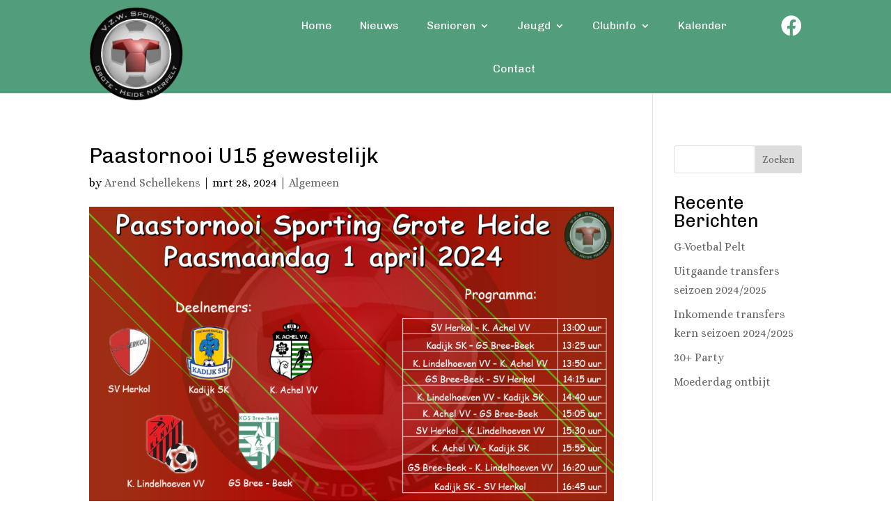

--- FILE ---
content_type: text/css
request_url: https://www.sportinggroteheide.be/wp-content/cache/wpfc-minified/fs8p079w/8h9k4.css
body_size: 1327
content:
.admin-bar #rmp_menu_trigger-471{margin-top: 0px !important}#rmp_menu_trigger-471{width: 35px;height: 35px;position: relative;top: 15px;border-radius: 5px;display: none;text-decoration: none;right: 5%;background: transparent;transition: transform 0.5s, background-color 0.5s}#rmp_menu_trigger-471 .rmp-trigger-box{width: 25px;color: #fff}#rmp_menu_trigger-471 .rmp-trigger-icon-active, #rmp_menu_trigger-471 .rmp-trigger-text-open{display: none}#rmp_menu_trigger-471.is-active .rmp-trigger-icon-active, #rmp_menu_trigger-471.is-active .rmp-trigger-text-open{display: inline}#rmp_menu_trigger-471.is-active .rmp-trigger-icon-inactive, #rmp_menu_trigger-471.is-active .rmp-trigger-text{display: none}#rmp_menu_trigger-471 .rmp-trigger-label{color: #fff;pointer-events: none;line-height: 13px;font-family: inherit;font-size: 14px;display: inline;text-transform: inherit}#rmp_menu_trigger-471 .rmp-trigger-label.rmp-trigger-label-top{display: block;margin-bottom: 12px}#rmp_menu_trigger-471 .rmp-trigger-label.rmp-trigger-label-bottom{display: block;margin-top: 12px}#rmp_menu_trigger-471 .responsive-menu-pro-inner{display: block}#rmp_menu_trigger-471 .responsive-menu-pro-inner, #rmp_menu_trigger-471 .responsive-menu-pro-inner::before, #rmp_menu_trigger-471 .responsive-menu-pro-inner::after{width: 25px;height: 3px;background-color: #000000;border-radius: 4px;position: absolute}#rmp_menu_trigger-471.is-active .responsive-menu-pro-inner, #rmp_menu_trigger-471.is-active .responsive-menu-pro-inner::before, #rmp_menu_trigger-471.is-active .responsive-menu-pro-inner::after{background-color: #000000}#rmp_menu_trigger-471:hover .responsive-menu-pro-inner, #rmp_menu_trigger-471:hover .responsive-menu-pro-inner::before, #rmp_menu_trigger-471:hover .responsive-menu-pro-inner::after{background-color: #000000}@media screen and (max-width: 8000px){#rmp_menu_trigger-471{display: block}#rmp-container-471{position: fixed;top: 0;margin: 0;transition: transform 0.5s;overflow: auto;display: block;width: 100%;max-width: 100px;min-width: 100px;background-color: #f3f3f3;background-image: url();height: 100%;left: 0;padding-top: 0px;padding-left: 0px;padding-bottom: 0px;padding-right: 0px}#rmp-menu-wrap-471{padding-top: 10px;padding-left: 20%;padding-bottom: 10px;padding-right: 20%}#rmp-menu-wrap-471 .rmp-menu, #rmp-menu-wrap-471 .rmp-submenu{width: 100%;box-sizing: border-box;margin: 0;padding: 0}#rmp-menu-wrap-471 .rmp-submenu-depth-1 .rmp-menu-item-link{padding-left: 10%}#rmp-menu-wrap-471 .rmp-submenu-depth-4 .rmp-menu-item-link{padding-left: 25%}#rmp-menu-wrap-471 .rmp-submenu.rmp-submenu-open{display: block}#rmp-menu-wrap-471 .rmp-menu-item{width: 100%;list-style: none;margin: 0}#rmp-menu-wrap-471 .rmp-menu-item-link{height: 40px;line-height: 40px;font-size: 14px;border-bottom: 0px solid #212121;font-family: inherit;color: #000000;text-align: left;background-color: inherit;font-weight: normal;letter-spacing: 0px;display: block;width: 100%;text-decoration: none;position: relative;overflow: hidden;transition: background-color 0.5s, border-color 0.5s, 0.5s;padding: 0 5%;padding-right: 50px}#rmp-menu-wrap-471 .rmp-menu-item-link:after, #rmp-menu-wrap-471 .rmp-menu-item-link:before{display: none}#rmp-menu-wrap-471 .rmp-menu-item-link:hover{color: #000000;border-color: #212121;background-color: inherit}#rmp-menu-wrap-471 .rmp-menu-item-link:focus{outline: none;border-color: unset;box-shadow: unset}#rmp-menu-wrap-471 .rmp-menu-item-link .rmp-font-icon{height: 40px;line-height: 40px;margin-right: 10px;font-size: 14px}#rmp-menu-wrap-471 .rmp-menu-current-item .rmp-menu-item-link{color: #000000;border-color: #212121;background-color: inherit}#rmp-menu-wrap-471 .rmp-menu-current-item .rmp-menu-item-link:hover{color: #000000;border-color: #3f3f3f;background-color: inherit}#rmp-menu-wrap-471 .rmp-menu-subarrow{position: absolute;top: 0;bottom: 0;text-align: center;overflow: hidden;background-size: cover;overflow: hidden;right: 0;border-left-style: solid;border-left-color: currentColor;border-left-width: 0px;height: 40px;width: 40px;color: #000000;background-color: inherit}#rmp-menu-wrap-471 .rmp-menu-subarrow:hover{color: #000000;background-color: inherit}#rmp-menu-wrap-471 .rmp-menu-subarrow .rmp-font-icon{margin-right: unset}#rmp-menu-wrap-471 .rmp-menu-subarrow *{vertical-align: middle;line-height: 40px}#rmp-menu-wrap-471 .rmp-menu-subarrow-active{display: block;background-size: cover;color: #000000;border-color: currentColor;background-color: inherit}#rmp-menu-wrap-471 .rmp-menu-subarrow-active:hover{color: #000000;border-color: #3f3f3f;background-color: inherit}#rmp-menu-wrap-471 .rmp-submenu{display: none}#rmp-menu-wrap-471 .rmp-submenu .rmp-menu-item-link{height: 40px;line-height: 40px;letter-spacing: 0px;font-size: 16px;border-bottom: 0px solid currentColor;font-family: inherit;color: #707070;text-align: left;background-color: inherit}#rmp-menu-wrap-471 .rmp-submenu .rmp-menu-item-link:hover{color: #707070;background-color: inherit}#rmp-menu-wrap-471 .rmp-submenu .rmp-menu-current-item .rmp-menu-item-link{color: #707070;border-color: currentColor;background-color: inherit}#rmp-menu-wrap-471 .rmp-submenu .rmp-menu-current-item .rmp-menu-item-link:hover{color: #707070;background-color: inherit}#rmp-menu-wrap-471 .rmp-menu-item-description{margin: 0;padding: 5px 5%;opacity: 0.8;color: #000000}#rmp-search-box-471{display: block;padding-top: 20px;padding-left: 20%;padding-bottom: 0px;padding-right: 20%}#rmp-search-box-471 .rmp-search-form{margin: 0}#rmp-search-box-471 .rmp-search-box{background: rgba(255, 255, 255, 0);border: 1px solid #aaaaaa;color: #000000;width: 100%;padding: 0 5%;border-radius: 30px;height: 45px;-webkit-appearance: none}#rmp-search-box-471 .rmp-search-box::placeholder{color: #aaaaaa}#rmp-search-box-471 .rmp-search-box:focus{background-color: rgba(255, 255, 255, 0);outline: 2px solid #aaaaaa;color: #000000}#rmp-menu-title-471{background-color: inherit;color: #000000;text-align: center;font-size: 18px;padding-top: 15%;padding-left: 20%;padding-bottom: 10px;padding-right: 20%;font-weight: 400;transition: background-color 0.5s, border-color 0.5s, color 0.5s}#rmp-menu-title-471:hover{background-color: inherit;color: #000000}#rmp-menu-title-471 > a{color: #000000;width: 100%;background-color: unset;text-decoration: none}#rmp-menu-title-471 > a:hover{color: #000000}#rmp-menu-title-471 .rmp-font-icon{font-size: 18px}#rmp-menu-title-471 .rmp-menu-title-image{width: 60%;height: 60px}#rmp-menu-additional-content-471{padding-top: 0%;padding-left: 20%;padding-bottom: 0%;padding-right: 20%;color: #a5a5a5;text-align: center;font-size: 10px}}.rmp-container{display: none;visibility: visible;padding: 0px 0px 0px 0px;z-index: 99998;transition: all 0.3s}.rmp-container.rmp-fade-top, .rmp-container.rmp-fade-left, .rmp-container.rmp-fade-right, .rmp-container.rmp-fade-bottom{display: none}.rmp-container.rmp-slide-left, .rmp-container.rmp-push-left{transform: translateX(-100%);-ms-transform: translateX(-100%);-webkit-transform: translateX(-100%);-moz-transform: translateX(-100%)}.rmp-container.rmp-slide-left.rmp-menu-open, .rmp-container.rmp-push-left.rmp-menu-open{transform: translateX(0);-ms-transform: translateX(0);-webkit-transform: translateX(0);-moz-transform: translateX(0)}.rmp-container.rmp-slide-right, .rmp-container.rmp-push-right{transform: translateX(100%);-ms-transform: translateX(100%);-webkit-transform: translateX(100%);-moz-transform: translateX(100%)}.rmp-container.rmp-slide-right.rmp-menu-open, .rmp-container.rmp-push-right.rmp-menu-open{transform: translateX(0);-ms-transform: translateX(0);-webkit-transform: translateX(0);-moz-transform: translateX(0)}.rmp-container.rmp-slide-top, .rmp-container.rmp-push-top{transform: translateY(-100%);-ms-transform: translateY(-100%);-webkit-transform: translateY(-100%);-moz-transform: translateY(-100%)}.rmp-container.rmp-slide-top.rmp-menu-open, .rmp-container.rmp-push-top.rmp-menu-open{transform: translateY(0);-ms-transform: translateY(0);-webkit-transform: translateY(0);-moz-transform: translateY(0)}.rmp-container.rmp-slide-bottom, .rmp-container.rmp-push-bottom{transform: translateY(100%);-ms-transform: translateY(100%);-webkit-transform: translateY(100%);-moz-transform: translateY(100%)}.rmp-container.rmp-slide-bottom.rmp-menu-open, .rmp-container.rmp-push-bottom.rmp-menu-open{transform: translateX(0);-ms-transform: translateX(0);-webkit-transform: translateX(0);-moz-transform: translateX(0)}.rmp-container::-webkit-scrollbar{width: 0px}.rmp-container ::-webkit-scrollbar-track{box-shadow: inset 0 0 5px transparent}.rmp-container ::-webkit-scrollbar-thumb{background: transparent}.rmp-container ::-webkit-scrollbar-thumb:hover{background: transparent}.rmp-container .rmp-menu-wrap .rmp-menu{transition: none;border-radius: 0;box-shadow: none;background: none;border: 0;bottom: auto;box-sizing: border-box;clip: auto;color: #666;display: block;float: none;font-family: inherit;font-size: 14px;height: auto;left: auto;line-height: 1.7;list-style-type: none;margin: 0;min-height: auto;max-height: none;opacity: 1;outline: none;overflow: visible;padding: 0;position: relative;pointer-events: auto;right: auto;text-align: left;text-decoration: none;text-indent: 0;text-transform: none;transform: none;top: auto;visibility: inherit;width: auto;word-wrap: break-word;white-space: normal}.rmp-container .rmp-menu-additional-content{display: block;word-break: break-word}.rmp-container .rmp-menu-title{display: flex;flex-direction: column}.rmp-container .rmp-menu-title .rmp-menu-title-image{max-width: 100%;margin-bottom: 15px;display: block;margin: auto;margin-bottom: 15px}button.rmp_menu_trigger{z-index: 999999;overflow: hidden;outline: none;border: 0;display: none;margin: 0;transition: transform 0.5s, background-color 0.5s;padding: 0}button.rmp_menu_trigger .responsive-menu-pro-inner::before, button.rmp_menu_trigger .responsive-menu-pro-inner::after{content: "";display: block}button.rmp_menu_trigger .responsive-menu-pro-inner::before{top: 10px}button.rmp_menu_trigger .responsive-menu-pro-inner::after{bottom: 10px}button.rmp_menu_trigger .rmp-trigger-box{width: 40px;display: inline-block;position: relative;pointer-events: none;vertical-align: super}.rmp-menu-trigger-boring .responsive-menu-pro-inner{transition-property: none}.rmp-menu-trigger-boring .responsive-menu-pro-inner::after, .rmp-menu-trigger-boring .responsive-menu-pro-inner::before{transition-property: none}.rmp-menu-trigger-boring.is-active .responsive-menu-pro-inner{transform: rotate(45deg)}.rmp-menu-trigger-boring.is-active .responsive-menu-pro-inner:before{top: 0;opacity: 0}.rmp-menu-trigger-boring.is-active .responsive-menu-pro-inner:after{bottom: 0;transform: rotate(-90deg)}

--- FILE ---
content_type: text/css
request_url: https://www.sportinggroteheide.be/wp-content/themes/sporting-grote-heide-divi-child/style.css?ver=4.27.5
body_size: -358
content:
/*
Theme Name: Sporting Grote Heide
Theme URI:  https://www.sportinggroteheide.be
Author:     NetB
Author URI: https://www.netb.be
Template:   Divi
Version:    1.0
License:    GNU General Public License v2 or later
*/